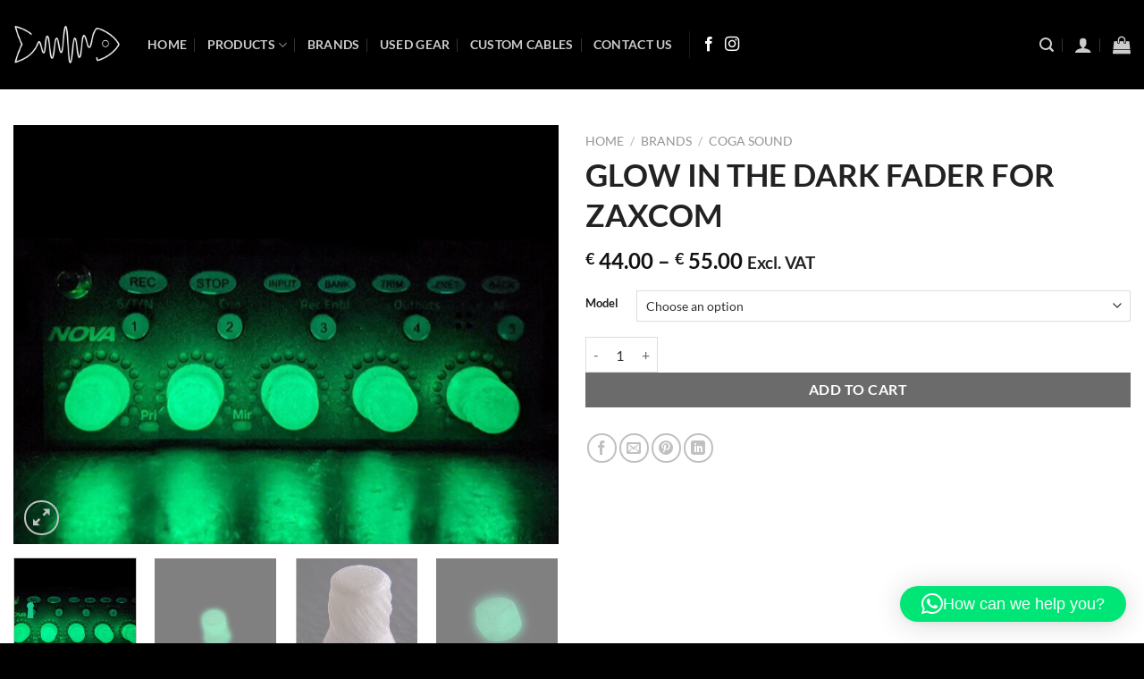

--- FILE ---
content_type: text/css; charset=utf-8
request_url: https://shop.soundfish.it/wp-content/cache/min/1/wp-content/plugins/grf-custom-plugin/index.css?ver=1763639756
body_size: 412
content:
.grf-contactform br{display:none}.grf-contactform p{position:relative;clear:both;margin:0px!important}.grf-contactform div{clear:both}.grf-contactform label{font-weight:400!important;font-size:15px!important;line-height:1.4em!important;color:#222222!important;margin-bottom:10px;display:block;box-sizing:border-box;position:relative}.grf-contactform span{font-weight:400!important;font-size:15px!important;line-height:1.4em!important;color:#222222!important}.grf-contactform a{font-weight:400!important;font-size:15px!important;line-height:1.4em!important;color:#222222!important}.grf-contactform p label{float:left;width:50%;box-sizing:border-box;position:relative}.grf-contactform p label:first-child{padding-right:10px}.grf-contactform p label:last-child{padding-left:10px}.grf-contactform p label:only-child{float:none!important;width:auto;padding:0}.grf-contactform input[type=submit]{transition:all .5s;font-size:20px;float:right;font-weight:400;background:#222222!important;padding:5px 50px!important;display:block!important;margin:0 0 20px 0px!important;border-radius:0px!important;border:0 solid #323232!important}.grf-contactform input[type=submit]:hover{background:#000!important}.grf-contactform textarea{max-height:100px!important}.grf-contactform input[type=text],.grf-contactform input[type=email],.grf-contactform input[type=tel],.grf-contactform input[type=number],.grf-contactform textarea{color:#222!important;background:transparent!important;font-weight:400!important;font-family:inherit!important;border:1px solid #ddd!important;padding:20px!important;margin:0 0 10px 0px!important;border-radius:0;box-shadow:inset 0 0 0 rgb(0 0 0 / 0%)!important}.grf-contactform select{color:#222!important;background:transparent!important;font-weight:400!important;font-family:inherit!important;border:1px solid #ddd!important;padding:5px!important;min-height:30px!important;margin:0 0 5px 0px!important;border-radius:0;box-shadow:inset 0 0 0 rgb(0 0 0 / 0%)!important}.grf-contactform *::-webkit-input-placeholder{color:#222!important}.grf-contactform *:-moz-placeholder{color:#222!important}.grf-contactform *::-moz-placeholder{color:#222!important}.grf-contactform *:-ms-input-placeholder{color:#222!important}.grf-contactform *::-ms-input-placeholder{color:#222!important}.grf-contactform-customUploadButton{float:right;font-size:18px;padding:7px 25px;background:#EE3147!important;color:#FFF!important;transition:all .5s;cursor:pointer}.grf-contactform-customUploadButton:hover{background:#373435!important}.grf-contactform .wpcf7-recaptcha{min-height:150px;margin:0px!important}.wpcf7-validation-errors,.wpcf7-response-output{color:#DF0000!important}.grf-contactform .wpcf7-form-control-wrap .wpcf7-not-valid-tip{color:#DF0000!important}